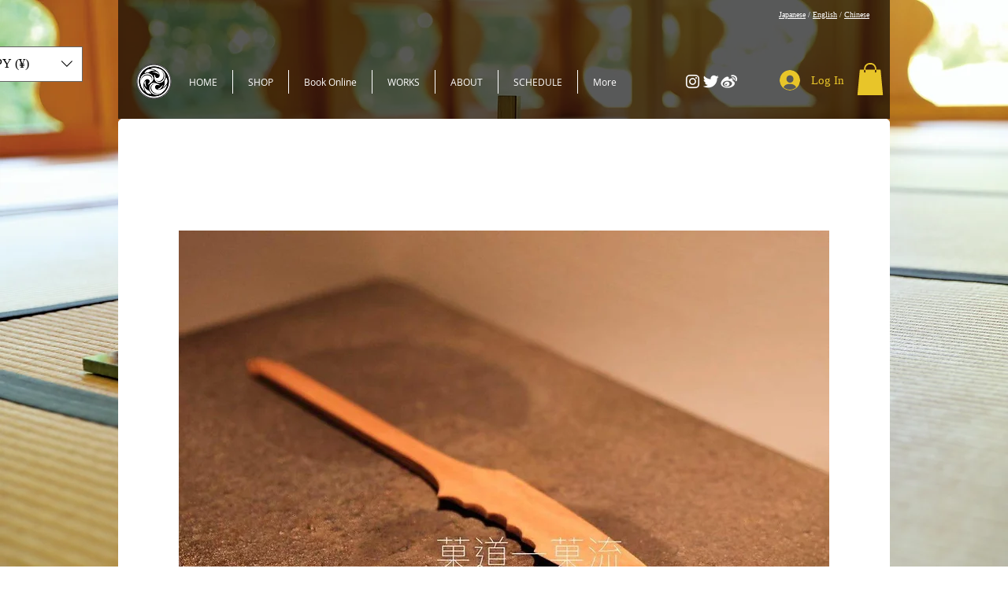

--- FILE ---
content_type: text/javascript; charset=utf-8
request_url: https://analytics.sitewit.com/kliwix/1722997011/sw.js?
body_size: 20632
content:
_sw_analytics=function(){return{config:{"fbqID":"","fbqSingleMode":"1","gawConvId":"","gawConvLabels":{},"currency":"USD"},r:"24.08.22",id:"1722997011",d:document,w:window,crypto:new _sw_crypto,hit:new _sw_hit_info,cookie:new _sw_cookie,user:new _sw_user_info,transaction:null,connect_lead_id:null,debug:Boolean(""),b:Boolean(""),partnerName:"",ttdAdvId:"",ttdTagId:"",fbqID:"",goals:{1:"WEB_SIGNUP_GOAL",3:"TRANSACTION",5:"WEB_DL_GOAL",6:"WEB_DEFAULT_GOAL",9:"WEB_CALL_GOAL",21:"WEB_FORM_GOAL",22:"WEB_APPT_GOAL",23:"WEB_NAV_GOAL",24:"WEB_STREAMING_GOAL",25:"WEB_MAIL_GOAL",26:"WEB_LIKE_GOAL",27:"WEB_SHARE_GOAL",28:"WEB_SUB_GOAL"},name:"sw",disabled:Boolean(""),noip:Boolean(""),noms:Boolean(""),noinit:Boolean(""),use_connect:!1,use_fbq:Boolean("1"),use_gaw:Boolean("1"),use_sw:Boolean("1"),use_tradedesk:Boolean(""),tradedesk_info:null,tiu:window.location.protocol+"//insight.adsrvr.org/track/pxl?adv=",use_mongoose:function(t){this.log("This function has been removed")},pl:0,pc:0,set_beta:function(t){this.debug=t},get_domain:function(){return(null!=this.hit.domain?this.hit:this.d).domain},get_page:function(){return null!=this.hit.page?this.hit.page:this.w.location.href},set_goal:function(t){this.hit.set_goal(t)},get_os:function(){try{var t=navigator.userAgent,e=new RegExp(/\([^\)]*\)/gi).exec(t)[0];return e=(e=e.replace(/(\(|\))/gi,"")).split("; "),osv=-1<t.toLowerCase().indexOf("opera")?e[0]:e[2]}catch(t){return"-"}},get_browser:function(){var t=navigator.userAgent,e=new RegExp(/\([^\)]*\)/gi).exec(t);return e?(uapl=e[0].replace(/(\(|\))/gi,"").split("; "))&&1<uapl.length?(enctype="u"==uapl[1].toLowerCase()|"i"==uapl[1].toLowerCase()|"n"==uapl[1].toLowerCase()?uapl[1]:"-",-1<t.toLowerCase().indexOf("msie")&&(vers=uapl[1]),(oa=(oa=(oa=t.replace(e,"")).replace(/(\(|\))/gi,"")).replace(/\s{2,}/gi," "))&&(2<(oa=oa.split(" ")).length&&(vers=oa[2]),-1<t.toLowerCase().indexOf("safari")&&(vers=oa[6]),-1<t.toLowerCase().indexOf("opera")&&(vers=oa[0]),-1<t.toLowerCase().indexOf("chrome"))&&(vers=oa[5])):vers="unknown":vers=navigator.appName?navigator.appName+" "+navigator.appVersion:"unknown",vers},get_flash:function(){var fver="0",flash;if(navigator.plugins&&navigator.plugins.length){for(var ve=0;ve<navigator.plugins.length;ve++)if(-1!=navigator.plugins[ve].name.indexOf("Shockwave Flash")){fver=navigator.plugins[ve].description.split("Shockwave Flash ")[1];break}}else if(window.ActiveXObject)for(var v=10;2<=v;v--)try{if(flash=eval("new ActiveXObject('ShockwaveFlash.ShockwaveFlash."+v+"');"),flash){fver=v+".0";break}}catch(e){}return fver},get_java:function(){return 0},get_referrer:function(){var t=this.d.referrer;return t&&""!=t?t:"-"},get_plugins:function(){var t="";if(navigator.plugins&&0<navigator.plugins.length){this.pc=navigator.plugins.length;for(var e=0;e<navigator.plugins.length;e++){t+=this.handle_undefined(navigator.plugins[e].name)+this.handle_undefined(navigator.plugins[e].description)+this.handle_undefined(navigator.plugins[e].filename);for(var i=0;i<navigator.plugins[e].length;i++)t+=this.handle_undefined(navigator.plugins[e][i].description)+this.handle_undefined(navigator.plugins[e][i].type)}}return t},get_fp:function(){return this.crypto.hash(this.get_raw_fp())},get_raw_fp:function(){var t="GMT"+new Date("1/1/2011").getTimezoneOffset()/60*-1,e=this.get_plugins(),i=navigator.userAgent;return this.pl=e.length,e+i+t+screen.width+screen.height+screen.colorDepth},handle_undefined:function(t){return"undefined"==t?"":t},app_flow:function(t,e){return"function"==typeof t&&"callback"===e?t:"object"==typeof t&&t[e]?t[e]:void 0},create_dom_img:function(e,i){var t;if(this.use_sw){var n=new Image(1,1);n.src=e;let t=this.app_flow(i,"callback");n.onload=function(){n.onload=null,"function"==typeof t&&t(null,e)},n.onerror=function(){n.onerror=null,"function"==typeof i&&i(new Error("Pixel load failure"),e)}}else"function"==typeof(t=this.app_flow(i,"callback"))&&t(null,e)},debug_hit:function(t){this.log("HIT: "+(t=t||""));var e=new RegExp("[?&]_sw_dat(=([^&#]*)|&|#|$)"),i=e.exec(t);i&&i[2]&&this.log("Pixel: \n"+_sw_b6.d(decodeURIComponent(i[2].replace(/\+/g," "))).replace(/\|/g,"\n")),(i=(e=new RegExp("[?&]_sw_trans(=([^&#]*)|&|#|$)")).exec(t))&&i[2]&&this.log("Trans: \n"+_sw_b6.d(decodeURIComponent(i[2].replace(/\+/g," "))).replace(/\|/g,"\n"))},log:function(t){var e=window;e.console=e.console||{log:function(t){this.data.push(t)},data:[]},e.console=e.console||function(){},console.log(t)},register_page_view:function(t){var e;this.use_tradedesk?this.query_tradedesk(t):(e=this.get_page_view_url(),this.debug?this.debug_hit(e):this.create_dom_img(e,t))},register_product_view:function(t,e){var i=this.get_product_view_url(t);this.debug?this.debug_hit(i):this.create_dom_img(i,e),this.ttd_pv(t)},register_shopcart:function(t,e){var i=this.get_shopcart_url(t);this.debug?this.debug_hit(i):this.create_dom_img(i,e),this.ttd_pv(t)},register_contact_form:function(t,e){this.pixel(21,e)},register_appointment:function(t){this.pixel(22,t)},register_directions:function(t){this.pixel(23,t)},register_download:function(t){this.pixel(5,t)},register_lead:function(t){this.pixel(6,t)},register_mailto:function(t){this.pixel(25,t)},register_mediastream:function(t){this.pixel(24,t)},register_phonecall:function(t){this.pixel(9,t)},register_signup:function(t){this.pixel(1,t)},register_social_like:function(t){this.pixel(26,t)},register_social_share:function(t){this.pixel(27,t)},register_subscribe:function(t){this.pixel(28,t)},pixel:function(t,e){var i;this.use_gaw&&this.config.gawConvLabels&&this.config.gawConvLabels[t]&&this.gEvent("conversion",{send_to:"AW-"+this.config.gawConvId+"/"+this.config.gawConvLabels[t]}),this.goals[t]&&(i=this.goals[t],this.hit.set_page(i),i=this.get_page_view_url(),this.debug?this.debug_hit(i):this.create_dom_img(i,e)),this.ttd_pixel(t,e)},track:function(t,e,i){i="string"==typeof i?{eventID:i}:i,this.use_fbq&&window.fbq&&(this.config.fbqSingleMode&&this.config.fbqID?fbq("trackSingle",this.config.fbqID,t,e,i):this.config.fbqSingleMode||fbq("track",t,e,i))},trackCustom:function(t,e,i){i="string"==typeof i?{eventID:i}:i,this.use_fbq&&window.fbq&&(this.config.fbqSingleMode&&this.config.fbqID?fbq("trackSingleCustom",this.config.fbqID,t,e,i):this.config.fbqSingleMode||fbq("trackCustom",t,e,i))},gEvent:function(t,e){e=e||{};this.use_gaw&&this.config.gawConvId&&(e.send_to||(e.send_to="AW-"+this.config.gawConvId),window.dataLayer=window.dataLayer||[],function(){dataLayer.push(arguments)}("event",t,e))},get_page_view_url:function(){var t="_sw_"+this.partnerName+"id="+this.id,e=(t=(t=(t=(t+="&_sw_uid="+this.user.get_sw_uid())+("&_sw_fp="+this.get_fp()))+("&_sw_pl="+this.pl))+("&_sw_pc="+this.pc)+"&_sw_dat=",(navigator.cookieEnabled?1:0)+"|"),i=(e=(e=(e=(e=(e=(e=(e=(e=(e=(e=(e=(e=(e=(e+=this.get_domain()+"|")+(this.get_page().replace(/\|/gi,"&")+"|"))+((null!=navigator.browserLanguage?navigator.browserLanguage:navigator.language)+"|"))+(screen.width+"|"))+(screen.height+"|")+(screen.colorDepth+"|"))+(this.get_browser().replace(/\|/gi,"&")+"|"))+((this.get_os()?this.get_os():"-")+"|"))+((-1!=this.get_java()?1:0)+"|"))+(this.get_java()+"|"))+((-1!=this.get_flash()?1:0)+"|"))+(this.get_flash()+"|"))+(this.get_referrer().replace(/\|/gi,"&")+"|"))+(this.user.get_site_unique_id().replace(/\|/gi,"&")+"|"))+((""!=this.hit.goal?this.hit.goal:"-")+"|"),this.use_tradedesk&&null!=this.tradedesk_info?e+=this.tradedesk_info.TDID:e+="-",null!=this.connect_lead_id?e+="|"+this.connect_lead_id:e+="|-",this.noip?e+="|18.223.180.0|1":e+="|18.223.180.163|0",new Date),t=t+_sw_b6.e(e);return null!=this.transaction&&(t+=this.transaction.get_transaction_b6()),t+="&to="+i.getMilliseconds(),this.user.set_sw_uid(this.user.get_sw_uid(),this.noms),this.user.set_ow_agid(this.user.get_ow_agid()),this.w.location.protocol+"//analytics.sitewit.com/images/cq_blank.gif?"+t},get_product_view_url:function(t){var e="_sw_"+this.partnerName+"id="+this.id,i=(e=e+("&_sw_uid="+this.user.get_sw_uid())+"&_sw_dat=",t="object"==typeof t&&window.JSON?(t.ip=this.noip?"18.223.180.0":"18.223.180.163",t.ipanon=this.noip,t.cuid=this.user.get_site_unique_id(),t.domain||(t.domain=this.get_domain()),JSON.stringify(t)):"{}",new Date),e=e+_sw_b6.e(t);return e+="&to="+i.getMilliseconds(),this.user.set_sw_uid(this.user.get_sw_uid(),this.noms),this.w.location.protocol+"//analytics.sitewit.com/images/pv_blank.gif?"+e},get_shopcart_url:function(t){var e="_sw_"+this.partnerName+"id="+this.id,i=(e=e+("&_sw_uid="+this.user.get_sw_uid())+"&_sw_dat=",t="object"==typeof t&&window.JSON?(t.ip=this.noip?"18.223.180.0":"18.223.180.163",t.ipanon=this.noip,t.cuid=this.user.get_site_unique_id(),t.domain||(t.domain=this.get_domain()),t.currency||(t.currency=this.config.currency),JSON.stringify(t)):"{}",new Date),e=e+_sw_b6.e(t);return e+="&to="+i.getMilliseconds(),this.user.set_sw_uid(this.user.get_sw_uid(),this.noms),this.w.location.protocol+"//analytics.sitewit.com/images/sc_blank.gif?"+e},query_tradedesk:function(t){var e,i;null===this.tradedesk_info?(e=document.getElementsByTagName("head")[0]||document.documentElement,(i=document.createElement("script")).setAttribute("src",this.tiu+(0<this.ttdAdvId.length?this.ttdAdvId:"uxnsr9x")+"&ct=0:"+(0<this.ttdTagId.length?this.ttdTagId:"")+"&fmt=2&callback="+this.name+".td_callback"),i.setAttribute("type","text/javascript"),i.onerror=void this.td_callback(null,t),e.appendChild(i)):this.td_callback(this.tradedesk_info,t),!this.debug&&0<this.ttdAdvId.length&&0<this.ttdTagId.length&&(new Image(1,1).src=this.tiu+this.ttdAdvId+"&ct=0:"+this.ttdTagId+"&fmt=3")},ttd_pixel:function(t,e){var i,n,o;0<this.ttdAdvId.length&&0<this.ttdTagId.length&&(i=new Image(1,1),n=this.app_flow(e,"v")?"&v="+encodeURIComponent(this.app_flow(e,"v")):"",o=this.app_flow(e,"vf")?"&vf="+encodeURIComponent(this.app_flow(e,"vf")):"",e=this.app_flow(e,"orderid")?"&orderid="+encodeURIComponent(this.app_flow(e,"orderid")):"",i.src=this.tiu+this.ttdAdvId+"&ct=0:"+this.ttdTagId+"&fmt=3&td4="+encodeURIComponent(this.user.get_ow_agid())+"&td5="+encodeURIComponent(this.user.get_sw_uid())+"&td6="+encodeURIComponent(t)+n+o+e)},ttd_pv:function(t){if(0<this.ttdAdvId.length&&0<this.ttdTagId.length&&(t.id||t.category))new Image(1,1).src=this.tiu+this.ttdAdvId+"&ct=0:"+this.ttdTagId+"&fmt=3"+(t.id?"&td1="+encodeURIComponent(t.id):"")+(t.category?"&td2="+encodeURIComponent(t.category):"")+"&td3="+(t.atc?encodeURIComponent(t.atc):"0")+"&td4="+encodeURIComponent(this.user.get_ow_agid())+"&td5="+encodeURIComponent(this.user.get_sw_uid());else if(0<this.ttdAdvId.length&&0<this.ttdTagId.length&&t.items)for(i=0;i<t.items.length;i++)new Image(1,1).src=this.tiu+this.ttdAdvId+"&ct=0:"+this.ttdTagId+"&fmt=3"+(t.items[i].id?"&td1="+encodeURIComponent(t.items[i].id):"")+(t.items[i].category?"&td2="+encodeURIComponent(t.items[i].category):"")+"&td3=1&td4="+encodeURIComponent(this.user.get_ow_agid())+"&td5="+encodeURIComponent(this.user.get_sw_uid())},ttd_trans:function(t,e,i){0<this.ttdAdvId.length&&0<this.ttdTagId.length&&(new Image(1,1).src=this.tiu+this.ttdAdvId+"&ct=0:"+this.ttdTagId+"&fmt=3&v="+e+"&vf="+i+"&orderid="+t+"&td4="+encodeURIComponent(this.user.get_ow_agid())+"&td5="+encodeURIComponent(this.user.get_sw_uid()),this.user.get_ow_agid())&&(this.hit.set_page("OWTRANS_"+this.user.get_ow_agid()+"_"+this.user.get_sw_uid()),this.register_page_view())},td_callback:function(t,e){this.tradedesk_info=t;t=this.get_page_view_url();this.debug?(this.debug_hit(t),"function"==typeof e&&e(null,t)):this.create_dom_img(t,e)},create_transaction:function(t,e,i,n,o,s,r,a,d,c){return this.transaction=new _sw_transaction,this.transaction.orderid=t,this.transaction.affiliation=e,this.transaction.subtotal=i,this.transaction.ordertotal=a||i,this.transaction.tax=n,this.transaction.city=o,this.transaction.state=s,this.transaction.country=r,this.use_gaw&&this.config.gawConvLabels&&this.config.gawConvLabels[3]&&!this.transaction.ignoreGaw&&this.gEvent("conversion",{send_to:"AW-"+this.config.gawConvId+"/"+this.config.gawConvLabels[3],value:a||i,currency:d||this.config.currency,transaction_id:t}),this.use_fbq&&!this.transaction.ignoreFbq&&this.track("Purchase",{currency:d||this.config.currency,value:a||i},"orderid-"+t),!!this.app_flow(c,"supresstd")&&Boolean(this.app_flow(c,"supresstd"))||this.ttd_trans(this.transaction.orderid,this.transaction.ordertotal,d||this.config.currency),this.transaction}}},_sw_cookie=function(){return{me:null,_sw_cookie:function(){me=this},write:function(t,e,i){var n,o=location.hostname,s=o.split("."),r="";i&&0<i&&((n=new Date).setTime(n.getTime()+24*i*60*60*1e3),r="; expires="+n.toGMTString()),2<s.length&&(o=s[s.length-2]+"."+s[s.length-1]),document.cookie=t+"="+e+r+"; path=/; SameSite=lax; domain="+o,this.usels()&&(""==e?(localStorage.getItem(t)&&localStorage.removeItem(t),sessionStorage.getItem(t)&&sessionStorage.removeItem(t)):(0<r.length?localStorage:sessionStorage).setItem(t,e))},read:function(t){if(this.usels()){if(sessionStorage.getItem(t))return sessionStorage.getItem(t);if(localStorage.getItem(t))return localStorage.getItem(t)}for(var e=t+"=",i=document.cookie.split(";"),n=0;n<i.length;n++){for(var o=i[n];" "==o.charAt(0);)o=o.substring(1,o.length);if(0==o.indexOf(e))return o.substring(e.length,o.length)}return""},clear:function(t){this.write(t,"")},usels:function(){try{return localStorage.setItem("ls-canary",""),localStorage.removeItem("ls-canary"),!0}catch(t){return!1}}}},_sw_user_info=function(){return{c:new _sw_cookie,get_qs:function(t){t=t.replace(/[\[]/,"\\[").replace(/[\]]/,"\\]");t=new RegExp("[\\?&]"+t+"=([^&#]*)").exec(window.location.href);return null==t?"":t[1]},get_sw_uid:function(){var t=this.c.read("_swa_u");return""==t?"069db29a-f6b7-4ce7-896b-22e931f66506":t},get_ow_agid:function(){var t=this.get_qs("utm_source").toLowerCase();if("openwebshopping"===t||"openwebservices"===t){t=this.get_qs("utm_ad_group_id");if(t&&""!=t)return t}t=this.c.read("_ow_agid");return t||""},get_site_unique_id:function(){return _sw_b6.d(this.c.read("_swa_su"+window["kliwix"].id))},set_site_unique_id:function(t){this.c.write("_swa_su"+window["kliwix"].id,_sw_b6.e(t),0)},set_sw_uid:function(t,e){e=e||window["kliwix"].noms,this.c.write("_swa_u",t,e?0:1e3)},set_ow_agid:function(t){t&&""!=t&&this.c.write("_ow_agid",t,90)}}},_sw_hit_info=function(){return{page:null,domain:null,goal:"",set_page:function(t){this.page=t},set_domain:function(t){this.domain=t},set_goal:function(t){this.goal=t}}},_sw_item=function(){return{orderid:null,sku:null,productname:null,category:null,price:null,quantity:null}},_sw_transaction=function(){return{orderid:null,affiliation:null,subtotal:null,ordertotal:null,tax:null,city:null,state:null,country:null,items:new Array,add_item:function(t,e,i,n,o){(itm=new _sw_item).orderid=this.orderid,itm.sku=t,itm.name=e,itm.category=i,itm.price=n,itm.quantity=o,this.items.push(itm)},get_transaction_b6:function(){var t=this.orderid+"|"+(this.affiliation?this.affiliation.toString():"").replace(/\|/gi," ")+"|"+this.ordertotal+"|"+this.tax+"|"+this.city+"|"+this.state+"|"+this.country+"|"+this.subtotal,t=_sw_b6.e(t),e="";for(x=0;x<this.items.length;x++)e+=(itm=this.items[x]).orderid+"|"+itm.sku+"|"+(itm.name?itm.name.toString():"").replace(/\|/gi," ")+"|"+(itm.category?itm.category.toString():"").replace(/\|/gi," ")+"|"+itm.price+"|"+itm.quantity+":::";return"&_sw_trans="+t+"&_sw_itms="+(e=_sw_b6.e(e))}}},_sw_crypto=function(){return{rot_l:function(t,e){return t<<e|t>>>32-e},lsb_hex:function(t){for(var e,i="",n=0;n<=6;n+=2)e=t>>>4*n&15,i+=(t>>>4*n+4&15).toString(16)+e.toString(16);return i},to_hex:function(t){for(var e="",i=7;0<=i;i--)e+=(t>>>4*i&15).toString(16);return e},toUTF8:function(t){var e="";t=t.replace(/\r\n/g,"\n");for(var i=0;i<t.length;i++){var n=t.charCodeAt(i);e+=n<128?String.fromCharCode(n):127<n&&n<2048?String.fromCharCode(n>>6|192)+String.fromCharCode(63&n|128):String.fromCharCode(n>>12|224)+String.fromCharCode(n>>6&63|128)+String.fromCharCode(63&n|128)}return e},hash:function(t){for(var e,i,n,o,s,r,a,d,c=new Array(80),h=1732584193,g=4023233417,u=2562383102,_=271733878,l=3285377520,f=(t=this.toUTF8(t)).length,w=new Array,p=0;p<f-3;p+=4)i=t.charCodeAt(p)<<24|t.charCodeAt(p+1)<<16|t.charCodeAt(p+2)<<8|t.charCodeAt(p+3),w.push(i);switch(f%4){case 0:p=2147483648;break;case 1:p=t.charCodeAt(f-1)<<24|8388608;break;case 2:p=t.charCodeAt(f-2)<<24|t.charCodeAt(f-1)<<16|32768;break;case 3:p=t.charCodeAt(f-3)<<24|t.charCodeAt(f-2)<<16|t.charCodeAt(f-1)<<8|128}for(w.push(p);w.length%16!=14;)w.push(0);for(w.push(f>>>29),w.push(f<<3&4294967295),e=0;e<w.length;e+=16){for(p=0;p<16;p++)c[p]=w[e+p];for(p=16;p<=79;p++)c[p]=this.rot_l(c[p-3]^c[p-8]^c[p-14]^c[p-16],1);for(n=h,o=g,s=u,r=_,a=l,p=0;p<=19;p++)d=this.rot_l(n,5)+(o&s|~o&r)+a+c[p]+1518500249&4294967295,a=r,r=s,s=this.rot_l(o,30),o=n,n=d;for(p=20;p<=39;p++)d=this.rot_l(n,5)+(o^s^r)+a+c[p]+1859775393&4294967295,a=r,r=s,s=this.rot_l(o,30),o=n,n=d;for(p=40;p<=59;p++)d=this.rot_l(n,5)+(o&s|o&r|s&r)+a+c[p]+2400959708&4294967295,a=r,r=s,s=this.rot_l(o,30),o=n,n=d;for(p=60;p<=79;p++)d=this.rot_l(n,5)+(o^s^r)+a+c[p]+3395469782&4294967295,a=r,r=s,s=this.rot_l(o,30),o=n,n=d;h=h+n&4294967295,g=g+o&4294967295,u=u+s&4294967295,_=_+r&4294967295,l=l+a&4294967295}return(d=this.to_hex(h)+this.to_hex(g)+this.to_hex(u)+this.to_hex(_)+this.to_hex(l)).toLowerCase()}}};var _sw_b6={_k:"ABCDEFGHIJKLMNOPQRSTUVWXYZabcdefghijklmnopqrstuvwxyz0123456789+/=",e:function(t){var e,i,n,o,s,r,a="",d=0;for(t=_sw_b6.ue(t);d<t.length;)n=(e=t.charCodeAt(d++))>>2,o=(3&e)<<4|(e=t.charCodeAt(d++))>>4,s=(15&e)<<2|(i=t.charCodeAt(d++))>>6,r=63&i,isNaN(e)?s=r=64:isNaN(i)&&(r=64),a=a+this._k.charAt(n)+this._k.charAt(o)+this._k.charAt(s)+this._k.charAt(r);return a},d:function(t){var e,i,n,o,s,r,a="",d=0;for(t=t.replace(/[^A-Za-z0-9\+\/\=]/g,"");d<t.length;)n=this._k.indexOf(t.charAt(d++)),e=(15&(o=this._k.indexOf(t.charAt(d++))))<<4|(s=this._k.indexOf(t.charAt(d++)))>>2,i=(3&s)<<6|(r=this._k.indexOf(t.charAt(d++))),a+=String.fromCharCode(n<<2|o>>4),64!=s&&(a+=String.fromCharCode(e)),64!=r&&(a+=String.fromCharCode(i));return a=this.ud(a)},ue:function(t){t=t.replace(/\r\n/g,"\n");for(var e="",i=0;i<t.length;i++){var n=t.charCodeAt(i);n<128?e+=String.fromCharCode(n):e=127<n&&n<2048?(e+=String.fromCharCode(n>>6|192))+String.fromCharCode(63&n|128):(e=(e+=String.fromCharCode(n>>12|224))+String.fromCharCode(n>>6&63|128))+String.fromCharCode(63&n|128)}return e},ud:function(t){var e,i="",n=0;for(c1=c2=0;n<t.length;)(e=t.charCodeAt(n))<128?(i+=String.fromCharCode(e),n++):191<e&&e<224?(c2=t.charCodeAt(n+1),i+=String.fromCharCode((31&e)<<6|63&c2),n+=2):(c2=t.charCodeAt(n+1),c3=t.charCodeAt(n+2),i+=String.fromCharCode((15&e)<<12|(63&c2)<<6|63&c3),n+=3);return i}},_swInitPageRegister=function(t){t=t||"sw",window[t].name=t,"function"==typeof swPreRegister&&(swPreRegister(t),window[t].b)&&(window[t].debug=1);var e,i,n,o,s,r=[],a=(window[t].use_gaw&&window[t].config.gawConvId&&r.push("https://www.googletagmanager.com/gtag/js?id=AW-"+window[t].config.gawConvId),window[t].use_fbq&&window[t].config.fbqID&&!window.fbq&&r.push("https://connect.facebook.net/en_US/fbevents.js"),[]),d=document.scripts[0];function c(){for(var t;a[0]&&"loaded"==a[0].readyState;)(t=a.shift()).onreadystatechange=null,d.parentNode.insertBefore(t,d)}for(;e=r.shift();)"async"in d?((i=document.createElement("script")).async=!1,i.src=e,document.head.appendChild(i)):d.readyState?(i=document.createElement("script"),a.push(i),i.onreadystatechange=c,i.src=e):((i=document.createElement("script")).src=e,document.head.appendChild(i));function h(){dataLayer.push(arguments)}window[t].use_gaw&&window[t].config.gawConvId&&(window.dataLayer=window.dataLayer||[],h("js",new Date),h("config","AW-"+window[t].config.gawConvId)),window[t].use_fbq&&window[t].config.fbqID&&(window.fbq||(n=window.fbq=function(){n.callMethod?n.callMethod.apply(n,arguments):n.queue.push(arguments)},window._fbq||(window._fbq=n),(n.push=n).loaded=!0,n.version="2.0",n.queue=[]),o=window.kkInitUserData||{},s=window.kkInitAgentData||{},window[t].fbqAgent&&(s.agent=window[t].fbqAgent),fbq("init",window[t].config.fbqID,o,s)),window[t].noinit||window[t].register_page_view(),"function"==typeof swPostRegister&&swPostRegister(t)};window["kliwix"]=window["kliwix"]||new _sw_analytics,_swInitPageRegister("kliwix");